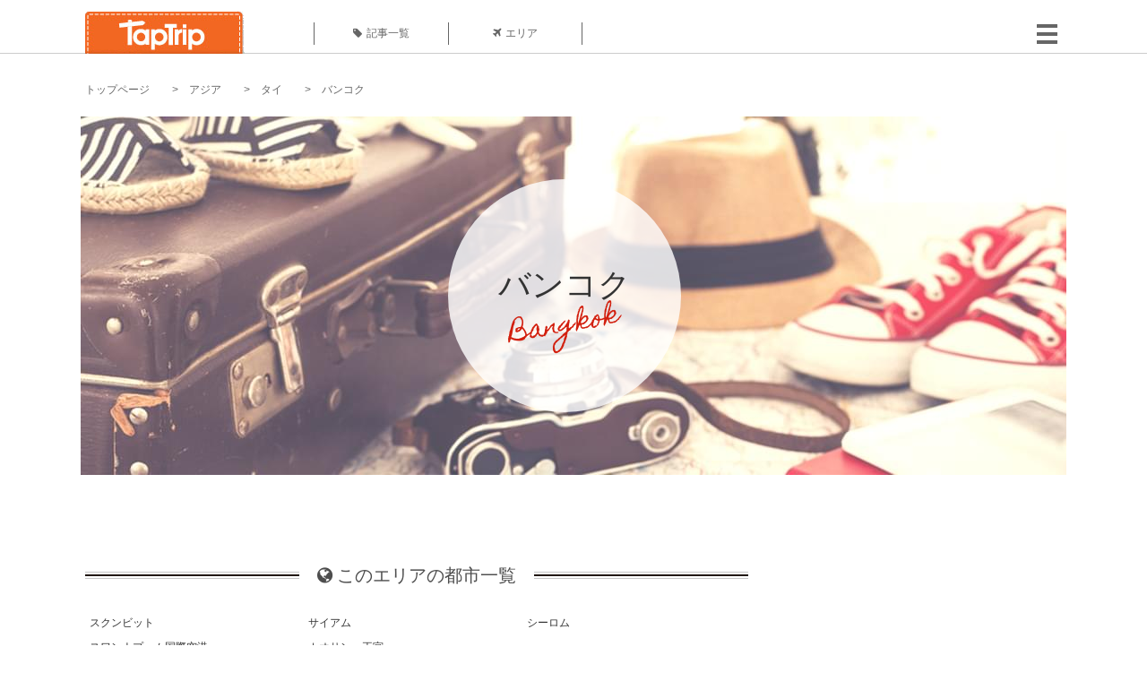

--- FILE ---
content_type: text/html; charset=UTF-8
request_url: https://taptrip.jp/area/%E3%82%A2%E3%82%B8%E3%82%A2/%E3%82%BF%E3%82%A4/%E3%83%90%E3%83%B3%E3%82%B3%E3%82%AF/
body_size: 10954
content:
<!DOCTYPE html>
<html lang="ja">
<head>
<script async src="https://www.googletagmanager.com/gtag/js?id=G-JX40NZ1HJD"></script>
<script>
    window.dataLayer = window.dataLayer || [];
    function gtag(){dataLayer.push(arguments);}
    gtag('js', new Date());
  
    gtag('config', 'G-JX40NZ1HJD');
  </script>
<meta http-equiv="Content-Type" content="text/html; charset=UTF-8">
<meta charset="utf-8">
<meta name="viewport" content="width=device-width, initial-scale=1">
<title>
【バンコク】の旅行情報・観光ガイド | TapTrip
</title>
<link rel="alternate" type="application/rss+xml" title="RSS" href="https://taptrip.jp/feeds/">
<meta name="thumbnail" content="https://taptrip.jp/images/Area.jpg" " />
<meta property="og:title" content="【バンコク】の旅行情報・観光ガイド  | TapTrip">
<meta property="og:type" content="article">
<meta property="og:url" content="https://taptrip.jp/area//">
<meta property="og:image" content="https://taptrip.jp/images/Area.jpg">
<meta property="og:site_name" content="【バンコク】の旅行情報・観光ガイド  | TapTrip">
<meta property="og:description" content="【バンコク】の旅行ガイドならTapTrip。【バンコク】のオススメ観光名所・スポット・レストラン・ホテル・アクティビティなどが満載！">
<meta property="fb:app_id" content="278084745879135">
<meta property="og:locale" content="ja_JP">
<meta name="description" content="【バンコク】の旅行ガイドならTapTrip。【バンコク】のオススメ観光名所・スポット・レストラン・ホテル・アクティビティなどが満載！">
<meta name="keyword" content="バンコク,">
<script>
 var dimension1 = 'ok';
 </script>
<meta property="og:title" content="TapTrip">
<meta property="og:type" content="article">
<meta property="og:url" content="https://taptrip.jp/">
<meta property="og:image" content="https://taptrip.jp/system/App/Blog/thumbnails/000/011/392/ogthumb/acaa1a5b1cc726d45ae76ccd49a2068c.png">
<meta property="og:site_name" content="TapTrip">
<meta property="og:description" content="">
<meta property="fb:app_id" content="278084745879135">
<meta property="og:locale" content="ja_JP">
<link rel="shortcut icon" href="//d3ogb7c2z54v1k.cloudfront.net/favicon.ico"/>
<link rel="stylesheet" href="https://maxcdn.bootstrapcdn.com/bootstrap/3.3.7/css/bootstrap.min.css">
<link rel="stylesheet" href="//d3ogb7c2z54v1k.cloudfront.net/css/bootstrap.min.css" type="text/css"/>
<link rel="stylesheet" href="//d3ogb7c2z54v1k.cloudfront.net/tcss/flexslider.css?2022-11-14" type="text/css"/>
<link href="/tcss/style.css?2022-11-1402" rel="stylesheet" type="text/css">
<link href="/tcss/area.css?2022-11-1402" rel="stylesheet" type="text/css"/>
<link rel="stylesheet" href="//d3ogb7c2z54v1k.cloudfront.net/tcss/flexslider.css?2022-11-14" type="text/css"/>
<link href="//d3ogb7c2z54v1k.cloudfront.net/tcss/common.css?2022-11-1402" rel="stylesheet" type="text/css"/>
</head>
<body id="app-layout"><noscript><meta HTTP-EQUIV="refresh" content="0;url='https://taptrip.jp/area/%E3%82%A2%E3%82%B8%E3%82%A2/%E3%82%BF%E3%82%A4/%E3%83%90%E3%83%B3%E3%82%B3%E3%82%AF/?PageSpeed=noscript'" /><style><!--table,div,span,font,p{display:none} --></style><div style="display:block">Please click <a href="https://taptrip.jp/area/%E3%82%A2%E3%82%B8%E3%82%A2/%E3%82%BF%E3%82%A4/%E3%83%90%E3%83%B3%E3%82%B3%E3%82%AF/?PageSpeed=noscript">here</a> if you are not redirected within a few seconds.</div></noscript>
<div id="fb-root"></div>
<div id="wrapper">
<div id="headerWrapper">
<header>
<div id="headerInner">
<a class="logo" href="/"><img src="//d3ogb7c2z54v1k.cloudfront.net/img/header_logo.png" alt="TapTrip" width="179" height="50"></a>
<div id="nav">
<ul>
<li class="headerMenu01"><a href="https://taptrip.jp/articles/"><i class="fa fa-tag"></i>記事一覧</a></li>
<li class="headerMenu04"><a href="https://taptrip.jp/areas/"><i class="fa fa-plane"></i>エリア</a></li>
</ul>
</div>
<div class="modalMenu"><span><img src="//d3ogb7c2z54v1k.cloudfront.net/img/btn_head_menu.png"></span>
<div id="dropdownMenu" style="display: none;">
<ul class="subMenu">
<li><a href="https://taptrip.jp/user/login/"><i class="fa fa-sign-in" aria-hidden="true"></i>ログイン</a></li>
<li><a href="https://taptrip.jp/user/register/"><i class="fa fa-file-text" aria-hidden="true"></i>会員登録</a></li>
</ul>
</div>
</div>
</div>
</header>
</div>
<div id="contentsWrapper">
<nav id="pankuzu">
<nav id="pankuzu">
<ul class="inline">
<li><a href="https://taptrip.jp/">トップページ</a></li>
<li><a href="https://taptrip.jp/area/アジア/">アジア</a></li>
<li><a href="https://taptrip.jp/area/アジア/タイ/">タイ</a></li>
<li><a href="https://taptrip.jp/area/アジア/タイ/バンコク/">バンコク</a></li>
</ul>
</nav></nav>
<div id="contentsHead">
<div class="areaImgWrapper">
<div class="areaImg areaImgAsia" style="background:url('https://taptrip.jp/images/Area.jpg') no-repeat center center;">
<div class="areaImgTxt">
<h1>バンコク</h1>
<span>Bangkok</span>
</div>
</div>
</div>
</div>
<div id="contentsMain">
<section>
<div class="areaDetail">
<p></p>
</div>
</section>
<section>
<div class="countryListWrap">
<h2><span><i class="fa fa-globe" aria-hidden="true"></i>このエリアの都市一覧</span></h2>
<ul class="countryList">
<li><a href="https://taptrip.jp/area/アジア/タイ/バンコク/スクンビット/">スクンビット</a></li>
<li><a href="https://taptrip.jp/area/アジア/タイ/バンコク/サイアム/">サイアム</a></li>
<li><a href="https://taptrip.jp/area/アジア/タイ/バンコク/シーロム/">シーロム</a></li>
<li><a href="https://taptrip.jp/area/アジア/タイ/バンコク/スワンナプーム国際空港/">スワンナプーム国際空港</a></li>
<li><a href="https://taptrip.jp/area/アジア/タイ/バンコク/カオサン・王宮/">カオサン・王宮</a></li>
</ul>
<div class="clear"></div>
</div>
</section>
<section>
<div class="areaEntry">
<h2>
<span>
<i class="glyphicon glyphicon-asterisk" aria-hidden="true"></i>
このエリアの人気記事
</span>
</h2>
<ul>
<li>
<a href="https://taptrip.jp/2920/">
<div>
<span class="img_cover" style="background-image: url('https://taptrip.jp/system/App/Blog/thumbnails/000/002/920/thumb/1026fade2ca4d3b853fbc77fc3d4fd95.jpg')">
</span>
<div class="areaEntryTextBox">
<h3>【タイ旅行】初めてのバンコクで必ずやるべき5つのこと</h3>
<p>微笑みの国タイの首都バンコク。
ここには、優しい国民、美味しい食事、独特の文化があり、その全てが魅力的です。
今回はそんなタイ・バンコクに行くときには必ずやるべき5つのことをご紹介します。</p>
</div>
</div>
</a>
</li>
<li>
<a href="https://taptrip.jp/7166/">
<div>
<span class="img_cover" style="background-image: url('https://taptrip.jp/system/App/Blog/thumbnails/000/007/166/thumb/73743949243521aae196f43654a72560.jpeg')">
</span>
<div class="areaEntryTextBox">
<h3>バンコクのオススメラーメン屋5選！海外でも超本格派ラーメン...</h3>
<p>日本人観光客のみならず、在住者も多いタイの首都バンコク。タイではラーメンがブームになっていて、特に日本人が多く住むトンロー、アソークなどのエリアでは、まるで日本かと思うほどあちこちにラーメン屋があり、激しくしのぎを削っています。今回は、そんなバンコクのオススメラーメン屋を5つ、ご紹介します。</p>
</div>
</div>
</a>
</li>
<li>
<a href="https://taptrip.jp/409/">
<div>
<span class="img_cover" style="background-image: url('https://taptrip.jp/system/App/Blog/thumbnails/000/000/409/thumb/273afdd3cded265ada82f6d3b7878621.jpg')">
</span>
<div class="areaEntryTextBox">
<h3>激安激ウマなローカルグルメ！バンコクで屋台街を食べ歩こう！</h3>
<p>タイ・バンコク旅行の醍醐味といえばやっぱり屋台での食事！現地の人たちの熱気に包まれながらオープンエアで気持ちよくローカルフードを味わえるのは屋台街ならではの極上の楽しみ。まだ食べたことのない人もタイ独特の甘酸っぱい辛さや南国フルーツなどローカルスイーツにきっとハマるはず！</p>
</div>
</div>
</a>
</li>
<li>
<a href="https://taptrip.jp/6527/">
<div>
<span class="img_cover" style="background-image: url('https://taptrip.jp/system/App/Blog/thumbnails/000/006/527/thumb/af28796b1993cfebffc775e58647e717.jpeg')">
</span>
<div class="areaEntryTextBox">
<h3>バンコクで日本料理が恋しくなったら！オススメ日本食レスト...</h3>
<p>日本でも大人気のタイ料理。バンコクに行くと安くて美味しい地元の料理も楽しみの一つですが、辛いものが多かったり、日本では食べ慣れないスパイスがたくさん使われていたりと、胃に負担がかかってしまうことも。そんな時、懐かしの日本料理を食べたくなりませんか？今回は、バンコク市内のオススメ日本食レストランを5つ、ご紹介します。</p>
</div>
</div>
</a>
</li>
<li>
<a href="https://taptrip.jp/437/">
<div>
<span class="img_cover" style="background-image: url('https://taptrip.jp/system/App/Blog/thumbnails/000/000/437/thumb/6d6531a1208719a3d67c90730739f428.jpg')">
</span>
<div class="areaEntryTextBox">
<h3>カップル＆女子旅にオススメ！バンコクで行くオシャレスパ＆...</h3>
<p>バンコクでリラックスといえば古式マッサージのイメージが払拭される！新たなタイの注目観光スポット・スパを気軽に街なかで体験！頭を空っぽにして忙しい日常を忘れ、心も身体もときほぐされる至福の時。ぜひ味わってほしい極上のスパをご紹介。</p>
</div>
</div>
</a>
</li>
<li>
<a href="https://taptrip.jp/10967/">
<div>
<span class="img_cover" style="background-image: url('https://taptrip.jp/system/App/Blog/thumbnails/000/010/967/thumb/6980fa734f42e453df4160af577712cc.jpg')">
</span>
<div class="areaEntryTextBox">
<h3>海外コスメの定番！セフォラで買えるおすすめ美容グッズ5選</h3>
<p>海外コスメの定番といったらセフォラ！フランスのお店ですが、実はタイでも購入できちゃうんです。今回は種類豊富なコスメの中からおすすめを紹介します。</p>
</div>
</div>
</a>
</li>
<li>
<a href="https://taptrip.jp/418/">
<div>
<span class="img_cover" style="background-image: url('https://taptrip.jp/system/App/Blog/thumbnails/000/000/418/thumb/933c5d3fdb00a2dc3d2274b5e20e7485.jpg')">
</span>
<div class="areaEntryTextBox">
<h3>映画「ハングオーバー」の舞台！バンコクのスカイバーがオシ...</h3>
<p>人気映画「ハングオーバー」のロケ地としても使われた、屋上からの絶景が言葉にならないほど美しいホテルルブア。映画を観た人はもちろんそうでない人も、誰でも深く感動すること間違いなしの天空バーでおいしいお酒とともに景色にも酔いしれよう！</p>
</div>
</div>
</a>
</li>
<li>
<a href="https://taptrip.jp/488/">
<div>
<span class="img_cover" style="background-image: url('https://taptrip.jp/system/App/Blog/thumbnails/000/000/488/thumb/f104c086b1f366e719b3f1badb76556d.jpg')">
</span>
<div class="areaEntryTextBox">
<h3>マッサージ天国！タイ・バンコクで行くべき一軒家スパ＆エス...</h3>
<p>スパ王国であるタイにはたくさんのスパがあります。その中でも人気のあるのが一軒家の隠れ家的スパ。癒しの空間の中で体験するトリートメントはどこも極上の時間を約束してくれます。至れり尽くせりのスパ体験をぜひタイでいかがでしょうか。</p>
</div>
</div>
</a>
</li>
<li>
<a href="https://taptrip.jp/444/">
<div>
<span class="img_cover" style="background-image: url('https://taptrip.jp/system/App/Blog/thumbnails/000/000/444/thumb/a6aa38651d309801bbb593bbeba79ebe.jpg')">
</span>
<div class="areaEntryTextBox">
<h3>タイ・バンコクの人気マッサージ！高級ホテル内のスパおすす...</h3>
<p>今やスパ目当てで訪れる人もたくさんいる、スパ大国タイ。中でも高級感あふれる一流ホテルにあるスパなら、夢見心地の極楽気分を心ゆくまで堪能できちゃう。体も喜ぶ天然オイルで、一流セラピストによる芸術的なマッサージをどうぞ。</p>
</div>
</div>
</a>
</li>
</ul>
<div class="clear"></div>
<div class="moreBox01">
<a href="https://taptrip.jp/search/area/バンコク/">もっと見る</a>
</div>
</div>
</section>
<section>
<div class="categorySearch">
<h2><span><i class="glyphicon glyphicon-volume-up" aria-hidden="true"></i>カテゴリから探す</span></h2>
<ul>
<li><a style="background: url(https://taptrip.jp/system/App/Parentbc/thumbnails/000/000/004/thumbr/cs_category01.png) no-repeat center center;" href="https://taptrip.jp/search/area/バンコク/category/01/"><span>アクティビティ</span></a></li>
<li><a style="background: url(https://taptrip.jp/system/App/Parentbc/thumbnails/000/000/007/thumbr/cs_category02.png) no-repeat center center;" href="https://taptrip.jp/search/area/バンコク/category/02/"><span>ナイトライフ</span></a></li>
<li><a style="background: url(https://taptrip.jp/system/App/Parentbc/thumbnails/000/000/002/thumbr/cs_category03.png) no-repeat center center;" href="https://taptrip.jp/search/area/バンコク/category/03/"><span>観光名所</span></a></li>
<li><a style="background: url(https://taptrip.jp/system/App/Parentbc/thumbnails/000/000/001/thumbr/cs_category04.png) no-repeat center center;" href="https://taptrip.jp/search/area/バンコク/category/04/"><span>ホテル</span></a></li>
<li><a style="background: url(https://taptrip.jp/system/App/Parentbc/thumbnails/000/000/005/thumbr/cs_category05.png) no-repeat center center;" href="https://taptrip.jp/search/area/バンコク/category/05/"><span>ショッピング</span></a></li>
<li><a style="background: url(https://taptrip.jp/system/App/Parentbc/thumbnails/000/000/003/thumbr/cs_category06.png) no-repeat center center;" href="https://taptrip.jp/search/area/バンコク/category/06/"><span>レストラン・カフェ</span></a></li>
<li><a style="background: url(https://taptrip.jp/system/App/Parentbc/thumbnails/000/000/008/thumbr/cs_category07.png) no-repeat center center;" href="https://taptrip.jp/search/area/バンコク/category/07/"><span>TIPS</span></a></li>
<li><a style="background: url(https://taptrip.jp/system/App/Parentbc/thumbnails/000/000/006/thumbr/cs_category08.png) no-repeat center center;" href="https://taptrip.jp/search/area/バンコク/category/08/"><span>その他</span></a></li>
</ul>
<div class="clear"></div>
</div>
</section>
<section>
<div class="destinationSearch">
<h2><span><i class="fa fa-globe" aria-hidden="true"></i>他のエリアから探す</span></h2>
<ul>
<li><a style="background-image: url('https://taptrip.jp/system/App/Area/thumbnails/000/000/001/largethumbr/b75dae32514e1d1a5a6c0b6e79832537.jpg')" href="https://taptrip.jp/area_id/1/"><span>アジア</span></a></li>
<li><a style="background-image: url('https://taptrip.jp/images/Area.jpg')" href="https://taptrip.jp/area_id/15428/"><span>セブ</span></a></li>
<li><a style="background-image: url('https://taptrip.jp/system/App/Area/thumbnails/000/000/005/largethumbr/e7378a8cf5af40c4b6c683c2682d034c.jpg')" href="https://taptrip.jp/area_id/5/"><span>ヨーロッパ</span></a></li>
<li><a style="background-image: url('https://taptrip.jp/images/Area.jpg')" href="https://taptrip.jp/area_id/15343/"><span>ウィーン</span></a></li>
<li><a style="background-image: url('https://taptrip.jp/system/App/Area/thumbnails/000/000/003/largethumbr/45fd4f00243a7a62bddab0e07b289fdd.jpg')" href="https://taptrip.jp/area_id/3/"><span>オセアニア</span></a></li>
<li><a style="background-image: url('https://taptrip.jp/system/App/Area/thumbnails/000/000/008/largethumbr/6e707439a8f7dc6ace8791cc8b72b66c.jpg')" href="https://taptrip.jp/area_id/8/"><span>北米</span></a></li>
<li><a style="background-image: url('https://taptrip.jp/system/App/Area/thumbnails/000/000/006/largethumbr/0444d283963ca604c20b7d25600d6033.jpg')" href="https://taptrip.jp/area_id/6/"><span>中東</span></a></li>
<li><a style="background-image: url('https://taptrip.jp/system/App/Area/thumbnails/000/000/007/largethumbr/1ba36b28a2b333dbabe882cbe10cdeee.jpg')" href="https://taptrip.jp/area_id/7/"><span>中南米</span></a></li>
<li><a style="background-image: url('https://taptrip.jp/system/App/Area/thumbnails/000/000/002/largethumbr/996dada7974c0d91fa5e1962a92384c9.jpg')" href="https://taptrip.jp/area_id/2/"><span>アフリカ</span></a></li>
</ul>
<div class="clear"></div>
</div>
</section>
</div>
<div id="contentsRight">
<div class="ablock">
<script async src="https://pagead2.googlesyndication.com/pagead/js/adsbygoogle.js?client=ca-pub-2662034404638094" crossorigin="anonymous"></script>
<ins class="adsbygoogle" style="display:block" data-ad-client="ca-pub-2662034404638094" data-ad-slot="8729214325" data-ad-format="auto" data-full-width-responsive="true"></ins>
<script>
     (adsbygoogle = window.adsbygoogle || []).push({});
</script>
</div>
<div class="rankingDataWrapper mb40">
<div class="rankingDataTitle">
<span><i class="glyphicon glyphicon-flash" aria-hidden="true"></i>今週の人気記事</span>
</div>
</div>
<div class="ablock">
</div>
<div class="newEntryDataWrapper mb40">
<div class="newEntryDataTitle">
<span><i class="fa fa-check-circle" aria-hidden="true"></i>新着記事</span>
</div>
<article class="newEntry">
<div class="newEntryData linkedTile">
<div class="newEntryImgBox"><a href="https://taptrip.jp/9104/"><img src="//d3ogb7c2z54v1k.cloudfront.net/system/App/Blog/thumbnails/000/009/104/mini/f7e5dfa912a91d5630a4234e2c3db780.jpeg" width="100" height="70" style="object-fit: cover;" alt=""></a></div>
<div class="newEntryTextBox">
<p><a href="https://taptrip.jp/9104/">【作成中】淡路島観光</a></p>
</div>
</div>
</article>
<article class="newEntry">
<div class="newEntryData linkedTile">
<div class="newEntryImgBox"><a href="https://taptrip.jp/15688/"><img src="//d3ogb7c2z54v1k.cloudfront.net/system/App/Blog/thumbnails/000/015/688/mini/983439bb6d01be6516507254826d4bc8.jpg" width="100" height="70" style="object-fit: cover;" alt=""></a></div>
<div class="newEntryTextBox">
<p><a href="https://taptrip.jp/15688/">天橋立の美味しいランチ9選！一度は訪れたいお店まとめ</a></p>
</div>
</div>
</article>
<article class="newEntry">
<div class="newEntryData linkedTile">
<div class="newEntryImgBox"><a href="https://taptrip.jp/15160/"><img src="//d3ogb7c2z54v1k.cloudfront.net/system/App/Blog/thumbnails/000/015/160/mini/75ee35def3b9c19f82d72d763c00e85d.jpg" width="100" height="70" style="object-fit: cover;" alt=""></a></div>
<div class="newEntryTextBox">
<p><a href="https://taptrip.jp/15160/">福井で海鮮＆カニ食べ放題・バイキングのお店おすすめの15選！食べ過ぎ注意</a></p>
</div>
</div>
</article>
<article class="newEntry">
<div class="newEntryData linkedTile">
<div class="newEntryImgBox"><a href="https://taptrip.jp/15981/"><img src="//d3ogb7c2z54v1k.cloudfront.net/system/App/Blog/thumbnails/000/015/981/mini/3ef7cfc2e7c065f2a342fe8a31552d14.jpg" width="100" height="70" style="object-fit: cover;" alt=""></a></div>
<div class="newEntryTextBox">
<p><a href="https://taptrip.jp/15981/">朝茹で花咲ガニに感動！根室かさい商店</a></p>
</div>
</div>
</article>
<article class="newEntry">
<div class="newEntryData linkedTile">
<div class="newEntryImgBox"><a href="https://taptrip.jp/15980/"><img src="//d3ogb7c2z54v1k.cloudfront.net/system/App/Blog/thumbnails/000/015/980/mini/886d8eb979e950a08d39490339f91d0d.jpg" width="100" height="70" style="object-fit: cover;" alt=""></a></div>
<div class="newEntryTextBox">
<p><a href="https://taptrip.jp/15980/">北海道夕張郡由仁町でわんことおすすめアイスクリーム！！</a></p>
</div>
</div>
</article>
<article class="newEntry">
<div class="newEntryData linkedTile">
<div class="newEntryImgBox"><a href="https://taptrip.jp/15979/"><img src="//d3ogb7c2z54v1k.cloudfront.net/system/App/Blog/thumbnails/000/015/979/mini/d3c6d99abc9f41973f6e88fa5e34f212.jpg" width="100" height="70" style="object-fit: cover;" alt=""></a></div>
<div class="newEntryTextBox">
<p><a href="https://taptrip.jp/15979/">本州最北端！マグロ一本釣りの町、大間をわんこと巡る！</a></p>
</div>
</div>
</article>
<article class="newEntry">
<div class="newEntryData linkedTile">
<div class="newEntryImgBox"><a href="https://taptrip.jp/15320/"><img src="//d3ogb7c2z54v1k.cloudfront.net/system/App/Blog/thumbnails/000/015/320/mini/af2bdeabc9ca9b2394687dfbd435d40f.jpg" width="100" height="70" style="object-fit: cover;" alt=""></a></div>
<div class="newEntryTextBox">
<p><a href="https://taptrip.jp/15320/">新宿二丁目でおすすめの観光バーTOP20！一度は訪れてみたいゲイバーなどご紹介</a></p>
</div>
</div>
</article>
<article class="newEntry">
<div class="newEntryData linkedTile">
<div class="newEntryImgBox"><a href="https://taptrip.jp/15966/"><img src="//d3ogb7c2z54v1k.cloudfront.net/system/App/Blog/thumbnails/000/015/966/mini/7643560c889ec3c40d3899165005dadd.jpg" width="100" height="70" style="object-fit: cover;" alt=""></a></div>
<div class="newEntryTextBox">
<p><a href="https://taptrip.jp/15966/">清田の大クス</a></p>
</div>
</div>
</article>
<article class="newEntry">
<div class="newEntryData linkedTile">
<div class="newEntryImgBox"><a href="https://taptrip.jp/15965/"><img src="//d3ogb7c2z54v1k.cloudfront.net/system/App/Blog/thumbnails/000/015/965/mini/22094302ff6a5d96f450c7475b9416e6.jpg" width="100" height="70" style="object-fit: cover;" alt=""></a></div>
<div class="newEntryTextBox">
<p><a href="https://taptrip.jp/15965/">100 hour yoga ttc in rishikesh</a></p>
</div>
</div>
</article>
<article class="newEntry">
<div class="newEntryData linkedTile">
<div class="newEntryImgBox"><a href="https://taptrip.jp/15963/"><img src="//d3ogb7c2z54v1k.cloudfront.net/system/App/Blog/thumbnails/000/015/963/mini/62e030417e78ec2f94104c435aec96bb.png" width="100" height="70" style="object-fit: cover;" alt=""></a></div>
<div class="newEntryTextBox">
<p><a href="https://taptrip.jp/15963/">Best Places to Visit in Dharamshala</a></p>
</div>
</div>
</article>
<article class="newEntry">
<div class="newEntryData linkedTile">
<div class="newEntryImgBox"><a href="https://taptrip.jp/9693/"><img src="//d3ogb7c2z54v1k.cloudfront.net/system/App/Blog/thumbnails/000/009/693/mini/d414830f366a24bff5592391d02b3605.jpg" width="100" height="70" style="object-fit: cover;" alt=""></a></div>
<div class="newEntryTextBox">
<p><a href="https://taptrip.jp/9693/">紅葉が美しくて有名な京都の哲学の道ってどんなところ？</a></p>
</div>
</div>
</article>
<article class="newEntry">
<div class="newEntryData linkedTile">
<div class="newEntryImgBox"><a href="https://taptrip.jp/15962/"><img src="//d3ogb7c2z54v1k.cloudfront.net/system/App/Blog/thumbnails/000/015/962/mini/1d1efb0408c3894057562638b9af2aed.png" width="100" height="70" style="object-fit: cover;" alt=""></a></div>
<div class="newEntryTextBox">
<p><a href="https://taptrip.jp/15962/">日本に近いおすすめの海外カジノ５選</a></p>
</div>
</div>
</article>
<article class="newEntry">
<div class="newEntryData linkedTile">
<div class="newEntryImgBox"><a href="https://taptrip.jp/15958/"><img src="//d3ogb7c2z54v1k.cloudfront.net/system/App/Blog/thumbnails/000/015/958/mini/c451b5bee03f3a9e5f4932f4808d925d.jpg" width="100" height="70" style="object-fit: cover;" alt=""></a></div>
<div class="newEntryTextBox">
<p><a href="https://taptrip.jp/15958/">Standard Hot Air Balloon Ride</a></p>
</div>
</div>
</article>
<article class="newEntry">
<div class="newEntryData linkedTile">
<div class="newEntryImgBox"><a href="https://taptrip.jp/15938/"><img src="//d3ogb7c2z54v1k.cloudfront.net/system/App/Blog/thumbnails/000/015/938/mini/abc5f68ff65d24294647be4e37c9fa88.jpg" width="100" height="70" style="object-fit: cover;" alt=""></a></div>
<div class="newEntryTextBox">
<p><a href="https://taptrip.jp/15938/">最強ホテル系カードがついに出揃った！【待望の&ldquo;Hiltonアメックスカード&rdquo;新登場！】今までホテル系最強だったSPGとの違いはなに？メリット・デメリット徹底比較してみました！</a></p>
</div>
</div>
</article>
<article class="newEntry">
<div class="newEntryData linkedTile">
<div class="newEntryImgBox"><a href="https://taptrip.jp/15551/"><img src="//d3ogb7c2z54v1k.cloudfront.net/system/App/Blog/thumbnails/000/015/551/mini/42caea41bfe4544150dbc232ed21c6db.jpg" width="100" height="70" style="object-fit: cover;" alt=""></a></div>
<div class="newEntryTextBox">
<p><a href="https://taptrip.jp/15551/">新松戸の人気ラーメン屋10選！安くて美味しいお店をご紹介</a></p>
</div>
</div>
</article>
</div>
<div id="floatsidebar" class="js_fixedcontent">
<div style="padding-top: 90px;">
<div class="ablock">
<script async src='https://www.googletagservices.com/tag/js/gpt.js'></script>
<script>
  var googletag = googletag || {};
  googletag.cmd = googletag.cmd || [];
</script>
<script>
  googletag.cmd.push(function() {
    googletag.defineSlot('/208110943/taptrip_pc_side', [[300, 600], [300, 250], [336, 280]], 'div-gpt-ad-1511436141030-0').addService(googletag.pubads());
    googletag.pubads().enableSingleRequest();
    googletag.enableServices();
  });
</script>
<div id='div-gpt-ad-1511436141030-0'>
<script>
googletag.cmd.push(function() { googletag.display('div-gpt-ad-1511436141030-0'); });
</script>
</div>
</div></div>
</div>
</div>
<div class="clear"></div>
</div>
<div class="ablock">
<div style=" margin: 0px auto; width: 1100px;">
<script>
!function(f,b,e,v,n,t,s)
{if(f.fbq)return;n=f.fbq=function(){n.callMethod?
n.callMethod.apply(n,arguments):n.queue.push(arguments)};
if(!f._fbq)f._fbq=n;n.push=n;n.loaded=!0;n.version='2.0';
n.queue=[];t=b.createElement(e);t.async=!0;
t.src=v;s=b.getElementsByTagName(e)[0];
s.parentNode.insertBefore(t,s)}(window, document,'script',
'https://connect.facebook.net/en_US/fbevents.js');
fbq('init', '260240885729144');
fbq('track', 'PageView');
</script>
<noscript><img height="1" width="1" style="display:none" src="https://www.facebook.com/tr?id=260240885729144&ev=PageView&noscript=1"/></noscript>
</div>
<div id="footerWrapper">
<footer>
<div class="footer_list list1">
<img src="//d3ogb7c2z54v1k.cloudfront.net/img/footer_top.png"><br>
<p><a href="/"><img src="//d3ogb7c2z54v1k.cloudfront.net/img/footer_logo.png" alt="TapTrip"></a></p>
<ul>
<li><a href="https://www.facebook.com/taptrip.jp/"><img src="//d3ogb7c2z54v1k.cloudfront.net/img/ico_facebook.png" alt=""></a></li>
<li><a href="https://twitter.com/TapTrip_jp"><img src="//d3ogb7c2z54v1k.cloudfront.net/img/ico_twitter.png" alt=""></a></li>
<li><a href="https://www.instagram.com/taptrip.jp/"><img src="//d3ogb7c2z54v1k.cloudfront.net/img/ico_instagram.png" alt=""></a></li>
</ul>
</div>
<div class="footer_list list2">
<img src="//d3ogb7c2z54v1k.cloudfront.net/img/footer_area.png"><br>
<ul>
<li><a href="https://taptrip.jp/area/日本/">日本</a></li>
<li><a href="https://taptrip.jp/area/アジア/">アジア</a></li>
<li><a href="https://taptrip.jp/area/ヨーロッパ/">ヨーロッパ</a></li>
<li><a href="https://taptrip.jp/area/オセアニア/">オセアニア</a></li>
<li><a href="https://taptrip.jp/area/北米/">北米</a></li>
<li><a href="https://taptrip.jp/area/中東/">中東</a></li>
<li><a href="https://taptrip.jp/area/中南米/">中南米</a></li>
<li><a href="https://taptrip.jp/area/アフリカ/">アフリカ</a></li>
<li><a href="https://taptrip.jp/area/まとめ/">まとめ</a></li>
<li><a href="https://taptrip.jp/area/特集/">特集</a></li>
</ul>
</div>
<div class="footer_list list3">
<img src="//d3ogb7c2z54v1k.cloudfront.net/img/footer_category.png"><br>
<ul>
<li><a href="https://taptrip.jp/category/01/">アクティビティ</a></li>
<li><a href="https://taptrip.jp/category/02/">ナイトライフ</a></li>
<li><a href="https://taptrip.jp/category/03/">観光名所</a></li>
<li><a href="https://taptrip.jp/category/04/">ホテル</a></li>
</ul>
<ul>
<li><a href="https://taptrip.jp/category/05/">ショッピング</a></li>
<li><a href="https://taptrip.jp/category/06/">レストラン・カフェ</a></li>
<li><a href="https://taptrip.jp/category/07/">TIPS</a></li>
<li><a href="https://taptrip.jp/category/08/">その他</a></li>
</ul>
</div>
<div class="footer_list list4">
<img src="//d3ogb7c2z54v1k.cloudfront.net/img/footer_about.png"><br>
<ul>
<li><a href="https://taptrip.jp/">TapTripトップ</a></li>
<li><a href="https://taptrip.jp/keyword/">キーワード一覧</a></li>
<li><a href="https://taptrip.jp/articles/">記事一覧</a></li>
<li><a href="https://taptrip.jp/writerslist/">ライター一覧</a></li>
<li><a href="https://taptrip.jp/contact/">お問い合わせ</a></li>
</ul>
<ul>
<li><a href="https://taptrip.jp/about/">TapTripとは？</a></li>
<li><a href="https://taptrip.jp/term/">利用規約</a></li>
<li><a href="https://taptrip.jp/policy/">プライバシーポリシー</a></li>
<li><a href="https://taptrip.jp/company/">運営者</a></li>
</ul>
</div>
<div class="clear"></div>
</footer>
</div>
<script>
    var vc_pid = "885234634";
</script><script src="//aml.valuecommerce.com/vcdal.js" async></script>
<script>
  window._taboola = window._taboola || [];
  _taboola.push({flush: true});
</script>
<script src="//d3ogb7c2z54v1k.cloudfront.net/common/js/jquery.min.js"></script>
<script src="//d3ogb7c2z54v1k.cloudfront.net/common/js/jquery-ui.min.js"></script>
<script src="//d3ogb7c2z54v1k.cloudfront.net/common/js/bootstrap.min.js"></script>
<script src="//d3ogb7c2z54v1k.cloudfront.net/common/js/flexslider.min.js"></script>
<script src="//d3ogb7c2z54v1k.cloudfront.net/common/js/jquery.flexslider-min.js"></script>
<script src="//d3ogb7c2z54v1k.cloudfront.net/common/js/jquery.lazyload.js"></script>
<script async src="//www.instagram.com/embed.js"></script>
<script>
$(function(){
       
$(".hotelGalleryBoxThumb a").click(function(){
$(".hotelGalleryBoxImg img").before("<img src='"+$(this).attr("href")+"' alt=''>");
$(".hotelGalleryBoxImg img:last").fadeOut("fast",function(){
$(this).remove()
});
return false;
})
})
</script>
<script>
$(function(){
$('div.topmenu').show();
$("#headerLineNav .conf").hover(function(){
$("div",this).show();
$("span",this).addClass("bgYellow");
},
function(){
$("div",this).hide();
$("span",this).removeClass("bgYellow");

});

  //$('div.topmenu').show();
  $('#menu_bar_1 , #menu_bar_2').click(function(){
    if($('#menu_link').css('display') == 'block'){
      $('#manu_bar_2_text').html("[開く]");
      $('div.topmenu #menu_bar_1 span').css("color", "#615C69");
      $('div.topmenu ui li').css("color", "#615C69");
      $('div.topmenu ul li a').css("color", "#615C69");
      $('div.topmenu ul').removeClass("changed");
      $('div.topmenu ul').css("max-height", "55px");
    }else{
      $('#manu_bar_2_text').html("[閉じる]");
      $('div.topmenu #menu_bar_1 span').css("color", "#000000");
      $('div.topmenu ui li').css("color", "#000000");
      $('div.topmenu ul li a').css("color", "#000000");
      $('div.topmenu ul').toggleClass("changed");
      $('div.topmenu ul').css("max-height", "none");
    }
    $('#menu_link').slideToggle(100);
  });

  $('div.topmenu a[href^=#]').click(function(){

    var speed = 100;
    var href= $(this).attr("href");
    var target = $(href == "#" || href == "" ? 'html' : href);
    var position = target.offset().top;
    $("html, body").animate({scrollTop:position}, speed, "swing");
    return false;
  });

});
</script>
<script>

$('#slider01').flexslider({
animation: "slide",
animationLoop:false,slideshow:false,
});
$('#slider02').flexslider({
animation: "slide",
slideshow:false,
});

</script>
<script>
$(function(){
$('.linkedTile').click(
function() {
window.location=$(this).find("a").attr("href");
return false;
}
);
});

</script>
<script>

$("#serchFormBoxWrap").hide();
$("#dropdownMenu").hide();

$("#headerInner .search").click(function () {
$("#serchFormBoxWrap").slideDown(300);
$("#headerInner .search img").addClass("hover");
$("#dropdownMenu").slideUp(300);
$("#headerInner .modalMenu img").removeClass("hover");
});
$("#serchFormBoxWrap").mouseleave(function () {
$("#serchFormBoxWrap").slideUp(300);
$("#headerInner .search img").removeClass("hover");
});

$("#headerInner .modalMenu").click(function () {
$("#dropdownMenu").slideDown(300);
$("#headerInner .modalMenu img").addClass("hover");
$("#serchFormBoxWrap").slideUp(300);
$("#headerInner .search img").removeClass("hover");
});
$("#dropdownMenu").mouseleave(function () {
$("#dropdownMenu").slideUp(300);$("#headerInner .modalMenu img").removeClass("hover");
});

</script>
<script>
$(function(){
     $('a img').hover(function(){
        $(this).attr('src', $(this).attr('src').replace('_off', '_ov'));
          }, function(){
             if (!$(this).hasClass('currentPage')) {
             $(this).attr('src', $(this).attr('src').replace('_ov', '_off'));
        }
   });
});
</script>
<script>

 (function(window, $) {
    'use strict';
    $(function() {
      // スクロール位置と連動させない場合は不要(scrollspy用)
      $(document.body).scrollspy({ target: '#floatsidebar' });

      // スクロール位置と連動させない場合は不要(scrollspy用)
      $(window).on('load', function() { $(document.body).scrollspy('refresh') });

      // 固定サイドバーのスクロール追従開始＆終了位置の設定(affix用)
      setTimeout(function() {
        $("#floatsidebar").css({width:$("#contentsRight").width()});

$("#contentsMain").css({"min-height":$("#floatsidebar").height()+$("#contentsRight").height()});

        $('#floatsidebar').affix({
          offset: {
            top: function() {
              return (this.top = $("#contentsHead").outerHeight(true)+$("#contentsRight").outerHeight(true));
            },
            bottom: function() {
              return (

                this.bottom = $('#footerWrapper').outerHeight(true)+60);
            }
          }
          
        })


      }, 100);
    });
  })(window, jQuery);
$(function(){
$("img.lazy").lazyload({
  threshold : 50 ,
  effect: "fadeIn",
  failure_limit: 2 ,

});
});

  var v = "";

  v = '<link href="//fonts.googleapis.com/css?family=Homemade+Apple" rel="stylesheet" type="text/css">';
  $("head link:last").after(v);

  v = '<link href="//cdnjs.cloudflare.com/ajax/libs/font-awesome/4.7.0/css/font-awesome.min.css" rel="stylesheet" type="text/css">';
  $("head link:last").after(v);

  v = '<link href="//fonts.googleapis.com/css?family=Lato:100,300,400,700" rel="stylesheet" type="text/css">';
  $("head link:last").after(v);

//  v = '<link href="//d3ogb7c2z54v1k.cloudfront.net/tcss/flexslider.css" rel="stylesheet" type="text/css">';
//  $("head link:last").after(v);

  v = '<link href="//fonts.googleapis.com/css?family=Lato:100,300,400,700" rel="stylesheet" type="text/css">';
  $("head link:last").after(v);

//  v = '<link href="//d3ogb7c2z54v1k.cloudfront.net/css/tapp.css" rel="stylesheet" type="text/css">';
//  $("head link:last").after(v);

  v = '<link href="//d3ogb7c2z54v1k.cloudfront.net/tcss/common.css" rel="stylesheet" type="text/css">';
  $("head link:last").after(v);

</script>
<script>
  $('#instagram-embed-0').load(function(){
    var $iframe = $('#instagram-embed-0');
    var ifrmDoc = $iframe[0].contentWindow.document;
    $('html,body',ifrmDoc).css('overflow','').css('height','100%');
  });

  $(function(){
    $('.ig_load').each(function(i, el){
      $.get("/ig/", {"url":$(el).attr('src')}, function(data) {
        $(el).html(data);
        $(el).show();
      });
    });
  });
</script>
<script>

  (function(i,s,o,g,r,a,m){i['GoogleAnalyticsObject']=r;i[r]=i[r]||function(){
  (i[r].q=i[r].q||[]).push(arguments)},i[r].l=1*new Date();a=s.createElement(o),
  m=s.getElementsByTagName(o)[0];a.async=1;a.src=g;m.parentNode.insertBefore(a,m)
  })(window,document,'script','//www.google-analytics.com/analytics.js','ga');

  ga('create', 'UA-69198025-1', 'auto');
  ga('require', 'linkid', 'linkid.js');
  ga('set', 'dimension1', 'バンコク');
  ga('set', 'dimension2', '');
  ga('send', 'pageview');

</script>
</body>
</html>


--- FILE ---
content_type: text/html; charset=utf-8
request_url: https://www.google.com/recaptcha/api2/aframe
body_size: 269
content:
<!DOCTYPE HTML><html><head><meta http-equiv="content-type" content="text/html; charset=UTF-8"></head><body><script nonce="bi6AZBz0jn1rFXK-6R0HwA">/** Anti-fraud and anti-abuse applications only. See google.com/recaptcha */ try{var clients={'sodar':'https://pagead2.googlesyndication.com/pagead/sodar?'};window.addEventListener("message",function(a){try{if(a.source===window.parent){var b=JSON.parse(a.data);var c=clients[b['id']];if(c){var d=document.createElement('img');d.src=c+b['params']+'&rc='+(localStorage.getItem("rc::a")?sessionStorage.getItem("rc::b"):"");window.document.body.appendChild(d);sessionStorage.setItem("rc::e",parseInt(sessionStorage.getItem("rc::e")||0)+1);localStorage.setItem("rc::h",'1769217288931');}}}catch(b){}});window.parent.postMessage("_grecaptcha_ready", "*");}catch(b){}</script></body></html>

--- FILE ---
content_type: text/css
request_url: https://taptrip.jp/tcss/area.css?2022-11-1402
body_size: 1795
content:
@charset UTF-8;

/* areaImg --------------------------------------- */
.areaImgWrapper{position:relative;}
.areaImg{width:1100px;height:400px;font-family: 'Homemade Apple', cursive;color:#000;}
.areaImg .areaImgTxt{display:table-cell;position:absolute;top:70px;left:410px;width:260px;height:260px;border-radius:50%;text-align:center;text-decoration:none;color:#333;background:rgba(255,255,255,0.8);vertical-align:middle;}
.areaImg .areaImgTxt h1{position:absolute;top:100px;text-align:center;font-weight:normal;width:260px;right:0px;font-size:36px;}


.areaImgAsia{background:url(../area_img/area_img_asia.jpg) no-repeat center center;}
.areaImgAsia .areaImgTxt span{color:#D21E0D;position:absolute;top:150px;text-align:center;width:260px;right:0px;transform: rotate(-10deg);font-size:28px;}

.areaImgAsakusa{background:url(../area_img/area_img_asakusa.jpg) no-repeat center center;}
.areaImgAsakusa .areaImgTxt span{color:#1F5905;position:absolute;top:150px;text-align:center;width:260px;right:0px;transform: rotate(-10deg);font-size:28px;}

.areaImgSingapore{background:url(../area_img/area_img_singapore.jpg) no-repeat center center;}
.areaImgSingapore .areaImgTxt span{color:#90509C;position:absolute;top:150px;text-align:center;width:260px;right:0px;transform: rotate(-10deg);font-size:28px;}




/* areaDetail --------------------------------------- */
.areaDetail  {margin:0px 0px 40px 0px;width:740px;font-size:14px;line-height:24px;}

/* areaSpec --------------------------------------- */
.areaDetail  {margin:0px 0px 40px 0px;width:740px;font-size:14px;line-height:24px;}
.areaSpec  {margin:0px 0px 40px 0px;width:740px;}
.areaSpec  h2{margin:60px 0px 30px 0px;background:url(../img/bg_top_h2.png) repeat-x left center;text-align:center;display:block;font-size:20px;}
.areaSpec  h2 span{padding:0px 20px;background:#FFF;display:inline-block;}
.areaSpec  h2 i{padding-right:5px;}

.areaSpec ul li {width:134px;margin:5px !important;display:inline-block;}
.areaSpec ul li a{width:134px;background:#F26722;margin:0px !important;padding:10px;font-size:12px;border-radius:3px;color:#FFF;display:inline-block; text-align:center;border:1px solid #F26722;}
.areaSpec ul li .off{width:134px;background:#a5a3a2;margin:0px !important;padding:10px;font-size:12px;border-radius:3px;color:#FFF;display:inline-block; text-align:center;border:1px solid #a5a3a2;}
.areaSpec ul li a:hover{background:#FFF;color:#F26722;border:1px solid #F26722;}

.areaSpec div.areaInfoText{font-size:14px;line-height:25px;}
.areaSpec div.areaInfoText h3{font-size:18px;line-height:25px;}
.areaSpec div.areaInfoText h3:before{content:"■"!important;padding-right:5px;color: #F26722;}


/* countryListWrap --------------------------------------- */
.countryListWrap  {margin:0px 0px 40px 0px;width:740px;}
.countryListWrap  h2{margin:60px 0px 30px 0px;background:url(../img/bg_top_h2.png) repeat-x left center;text-align:center;display:block;font-size:20px;}
.countryListWrap  h2 span{padding:0px 20px;background:#FFF;display:inline-block;}
.countryListWrap  h2 i{padding-right:5px;}
.countryListWrap ul.countryList  li {width:33%;float:left;padding:5px;margin-bottom:5px;}
.countryListWrap ul.countryList  li a{color:#333;}

/* areaEntry --------------------------------------- */
.areaEntry  {margin:0px 0px 40px 0px;width:740px;}
.areaEntry  h2{margin:60px 0px 30px 0px;background:url(../img/bg_top_h2.png) repeat-x left center;text-align:center;display:block;font-size:20px;}
.areaEntry  h2 span{padding:0px 20px;background:#FFF;display:inline-block;}
.areaEntry  h2 i{padding-right:5px;}

.areaEntry ul {display:table;margin: 0px;width:740px;}
.areaEntry ul li {margin:3px;float:left;width:240px;height:210px;position: relative;font-size:14px;line-height:21px;padding:5px 0px;border:1px solid #CCC;text-align:center;border-radius:3px;}
.areaEntry ul li a {color:#333;}
.areaEntry ul li.linkedTile:hover{cursor:pointer;}
.areaEntry span.img_cover {display: inline-block;background-color: #ccc;background-position: center center;background-repeat: no-repeat;width: 230px;height: 150px;background-size: cover;}

.areaEntry ul li .areaEntryTextBox{width:235px;padding:5px;height:53px;position:absolute;bottom:0px;left:0px;z-index:20;background:rgba(255,255,255,0.8);overflow:hidden;transition: height 0.5s ease-out;text-align:left;}

.areaEntry ul li .areaEntryTextBox h3{font-size:14px;line-height:21px;overflow:hidden;padding-left: 5px;}
.areaEntry ul li .areaEntryTextBox p{font-size:12px;line-height:18px;height:170px;padding: 5px 0 0 5px;overflow:hidden;display: -webkit-box;-webkit-line-clamp: 3;-webkit-box-orient: vertical;}
.areaEntry ul li:hover .areaEntryTextBox{height:105px;}


/* categorySearch --------------------------------------- */
.categorySearch  {margin:0px 0px 40px 0px;width:740px;}
.categorySearch  h2{margin:60px 0px 30px 0px;background:url(../img/bg_top_h2.png) repeat-x left center;text-align:center;display:block;font-size:20px;}
.categorySearch  h2 span{padding:0px 20px;background:#FFF;display:inline-block;}
.categorySearch  h2 i{padding-right:5px;}

.categorySearch ul {display:table;margin: 0px 0px;width:740px;}
.categorySearch ul li a{margin:3px;float:left;width:240px;height:125px;position:relative;}

.categorySearch li.cs01 a{background:url(../img/cs_category01.png) no-repeat center center;}
.categorySearch li.cs02 a{background:url(../img/cs_category02.png) no-repeat center center;}
.categorySearch li.cs03 a{background:url(../img/cs_category03.png) no-repeat center center;}
.categorySearch li.cs04 a{background:url(../img/cs_category04.png) no-repeat center center;}
.categorySearch li.cs05 a{background:url(../img/cs_category05.png) no-repeat center center;}
.categorySearch li.cs06 a{background:url(../img/cs_category06.png) no-repeat center center;}
.categorySearch li.cs07 a{background:url(../img/cs_category07.png) no-repeat center center;}
.categorySearch li.cs08 a{background:url(../img/cs_category08.png) no-repeat center center;}

.categorySearch li a span{display:table-cell;position:absolute;top:23px;left:83px;width:80px;height:80px;border-radius:50%;font-size:12px;text-align:center;text-decoration:none;color:#333;background:rgba(255,255,255,0.8);vertical-align:middle;line-height:16px;transition: transform 0.2s ease-out;}
.categorySearch li a:hover span{transform: scale(1.25);}
.categorySearch li a span{display:flex;justify-content:center;align-items:center;letter-spacing:-0.1em;height:80px;font-weight: bold;}

/* destinationSearch --------------------------------------- */

.destinationSearch  {margin:0px 0px 40px 0px;width:740px;}
.destinationSearch  h2{margin:60px 0px 30px 0px;background:url(../img/bg_top_h2.png) repeat-x left center;text-align:center;display:block;font-size:20px;}
.destinationSearch  h2 span{padding:0px 20px;background:#FFF;display:inline-block;}
.destinationSearch  h2 i{padding-right:5px;}

.destinationSearch ul {display:table;margin: 0px 0px;width:740px;}
.destinationSearch ul li {margin:3px;float:left;width:240px;height:125px;}

.destinationSearch ul li a{width:240px;height:125px;position:relative;display:block;}

.destinationSearch li.ds01 a{background:url(../img/ds01.jpg) no-repeat center center;}
.destinationSearch li.ds02 a{background:url(../img/ds02.jpg) no-repeat center center;}
.destinationSearch li.ds03 a{background:url(../img/ds03.jpg) no-repeat center center;}
.destinationSearch li.ds04 a{background:url(../img/ds04.jpg) no-repeat center center;}
.destinationSearch li.ds05 a{background:url(../img/ds05.jpg) no-repeat center center;}
.destinationSearch li.ds06 a{background:url(../img/ds06.jpg) no-repeat center center;}
.destinationSearch li.ds07 a{background:url(../img/ds07.jpg) no-repeat center center;}
.destinationSearch li.ds08 a{background:url(../img/ds08.jpg) no-repeat center center;}
.destinationSearch li.ds09 a{background:url(../img/ds09.jpg) no-repeat center center;}
.destinationSearch li.ds10 a{background:url(../img/ds10.jpg) no-repeat center center;}
.destinationSearch li.ds11 a{background:url(../img/ds11.jpg) no-repeat center center;}
.destinationSearch li.ds12 a{background:url(../img/ds12.jpg) no-repeat center center;}
.destinationSearch li.ds13 a{background:url(../img/ds13.jpg) no-repeat center center;}
.destinationSearch li.ds14 a{background:url(../img/ds14.jpg) no-repeat center center;}
.destinationSearch li.ds15 a{background:url(../img/ds15.jpg) no-repeat center center;}
.destinationSearch li.ds16 a{background:url(../img/ds16.jpg) no-repeat center center;}
.destinationSearch li.ds17 a{background:url(../img/ds17.jpg) no-repeat center center;}
.destinationSearch li.ds18 a{background:url(../img/ds18.jpg) no-repeat center center;}


.destinationSearch li a span{display:table-cell;position:absolute;top:23px;left:83px;width:80px;height:80px;border-radius:50%;font-size:12px;text-align:center;text-decoration:none;color:#333;background:rgba(255,255,255,0.8);vertical-align:middle;line-height:16px;transition: transform 0.2s ease-out;}
.destinationSearch li a:hover span{transform: scale(1.25);}
.destinationSearch li a span{display:flex;justify-content:center;align-items:center;letter-spacing:-0.1em;height:80px;font-weight: bold;}



--- FILE ---
content_type: application/javascript; charset=utf-8;
request_url: https://dalc.valuecommerce.com/app3?p=885234634&_s=https%3A%2F%2Ftaptrip.jp%2Farea%2F%25E3%2582%25A2%25E3%2582%25B8%25E3%2582%25A2%2F%25E3%2582%25BF%25E3%2582%25A4%2F%25E3%2583%2590%25E3%2583%25B3%25E3%2582%25B3%25E3%2582%25AF%2F&vf=iVBORw0KGgoAAAANSUhEUgAAAAMAAAADCAYAAABWKLW%2FAAAAMElEQVQYV2NkFGP4nxEnyzCv5zEDI5Mz83%2B%2BF6cYfsWbMjBu5Or6H%2FXsH0OeQAUDAAEEDhf9aXE3AAAAAElFTkSuQmCC
body_size: 7789
content:
vc_linkswitch_callback({"t":"69741d08","r":"aXQdCAABQ9gDECvNCooERAqKC5aCtQ","ub":"aXQdBwAAAkMDECvNCooCsQqKC%2FCIeQ%3D%3D","vcid":"kCULMdnGdV7aELBYi2q9tK8KprWAbDrQqtncoReCNbxVtt6ju12lZPIxaQ-Xi9X4xYWE8NAi53E3w-7QS5p4JIggB86WQFDp6cEB0k8i3pV4Dde4Tlmjy5Di_-2wPzRIOLQ49B32VRrDn90HPqyU1g","vcpub":"0.082904","sp.jal.co.jp/tour":{"a":"2425691","m":"2404028","g":"08931aa18c"},"www.netmile.co.jp":{"a":"2438503","m":"2382533","g":"e800248ed0","sp":"eapid%3D0-28%26affcid%3Djp.network.valuecommerce.general_mylink."},"tabelog.com":{"a":"2797472","m":"3366797","g":"6d98a69c8c"},"lohaco.yahoo.co.jp":{"a":"2686782","m":"2994932","g":"c3a060248c"},"domtoursearch.jal.co.jp":{"a":"2425691","m":"2404028","g":"08931aa18c"},"jal.co.jp/intltour":{"a":"2910359","m":"2403993","g":"b87a3aea8c"},"honto.jp":{"a":"2684806","m":"2340879","g":"53049813a2","sp":"partnerid%3D02vc01"},"valuecommerce.ne.jp":{"a":"2803077","m":"4","g":"56cf325e86"},"www2.tocoo.jp":{"a":"2709682","m":"101","g":"b8a5781788"},"jal.co.jp/jp/ja/intltour":{"a":"2910359","m":"2403993","g":"b87a3aea8c"},"www.columbiasports.co.jp":{"a":"2917989","m":"3331332","g":"e97dedaf8c"},"www.conranshop.jp":{"a":"2751365","m":"3098515","g":"a09dfe8bd7","sp":"utm_source%3Dvaluecommerce%26utm_medium%3Daffiliate%26utm_campaign%3Dad"},"www.jtb.co.jp/kokunai_hotel":{"a":"2549714","m":"2161637","g":"db538231bb","sp":"utm_source%3Dvcdom%26utm_medium%3Daffiliate"},"shopap.lenovo.com":{"a":"2680394","m":"218","g":"91feca8aa9","sp":"cid%3Djp%3Aaffiliate%3Adsry7f"},"www.jtb.co.jp":{"a":"2549714","m":"2161637","g":"db538231bb","sp":"utm_source%3Dvcdom%26utm_medium%3Daffiliate"},"hotels.com":{"a":"2518280","m":"2506163","g":"d58671ecb5","sp":"rffrid%3Daff.hcom.JP.014.000.VCSphone"},"lohaco.jp":{"a":"2686782","m":"2994932","g":"c3a060248c"},"sp.jal.co.jp/intltour":{"a":"2910359","m":"2403993","g":"b87a3aea8c"},"www.jtbonline.jp":{"a":"2549714","m":"2161637","g":"db538231bb","sp":"utm_source%3Dvcdom%26utm_medium%3Daffiliate"},"www.ikyu.com":{"a":"2675907","m":"221","g":"f62ec56188"},"skyticket.jp":{"a":"2216077","m":"2333182","g":"f0ef82aa9f","sp":"ad%3DVC_sky_dom"},"cotta.jp":{"a":"2472985","m":"2751799","g":"ecde12718c"},"www.jtrip.co.jp":{"a":"2893108","m":"2409616","g":"cedf79a18c"},"restaurant.ikyu.com":{"a":"2349006","m":"2302203","g":"d8e92b1a8c"},"www3.lenovo.com":{"a":"2680394","m":"218","g":"91feca8aa9","sp":"cid%3Djp%3Aaffiliate%3Adsry7f"},"service.expedia.co.jp":{"a":"2438503","m":"2382533","g":"e800248ed0","sp":"eapid%3D0-28%26affcid%3Djp.network.valuecommerce.general_mylink."},"welove.expedia.co.jp":{"a":"2438503","m":"2382533","g":"e800248ed0","sp":"eapid%3D0-28%26affcid%3Djp.network.valuecommerce.general_mylink."},"www.hotpepper.jp?vos=nhppvccp99002":{"a":"2594692","m":"2262623","g":"7bbfd96aa3","sp":"vos%3Dnhppvccp99002"},"www.jtb.co.jp/kaigai":{"a":"2915989","m":"2214108","g":"c3632fae8c"},"yado.knt.co.jp":{"a":"2918660","m":"2017725","g":"004715768c"},"jtrip.co.jp":{"a":"2893108","m":"2409616","g":"cedf79a18c"},"www.lenovo.com":{"a":"2680394","m":"218","g":"91feca8aa9","sp":"cid%3Djp%3Aaffiliate%3Adsry7f"},"mini-shopping.yahoo.co.jp":{"a":"2821580","m":"2201292","g":"8bfe1add8c"},"www.ark-pc.co.jp":{"a":"2489971","m":"2783092","g":"830ef28b8c"},"m.kkday.com":{"a":"2829368","m":"3448426","g":"bdae37848c"},"brand.asoview.com":{"a":"2698489","m":"3147096","g":"188c2a5f8c"},"www.ja-town.com":{"a":"2425371","m":"2130357","g":"e50eb06c8c"},"www.jtb.co.jp/kokunai_htl":{"a":"2549714","m":"2161637","g":"db538231bb","sp":"utm_source%3Dvcdom%26utm_medium%3Daffiliate"},"s.kumapon.jp":{"a":"2473767","m":"2740569","g":"e3711904a1","sp":"uiaid%3Dxx2ba0007"},"www.tabirai.net":{"a":"2797949","m":"3368354","g":"a5f369878c"},"kuzefuku.com":{"a":"2813059","m":"3402954","g":"7d274b218c"},"tour.jtrip.co.jp":{"a":"2893108","m":"2409616","g":"cedf79a18c"},"sp.jal.co.jp/domtour":{"a":"2425691","m":"2404028","g":"08931aa18c"},"kinokuniya.co.jp":{"a":"2118836","m":"2195689","g":"e920d17d8c"},"www.ozmall.co.jp":{"a":"2686083","m":"2209755","g":"59abb16f8c"},"wwwtst.hotpepper.jp":{"a":"2594692","m":"2262623","g":"7bbfd96aa3","sp":"vos%3Dnhppvccp99002"},"paypaymall.yahoo.co.jp":{"a":"2821580","m":"2201292","g":"8bfe1add8c"},"www.hotpepper.jp":{"a":"2594692","m":"2262623","g":"7bbfd96aa3","sp":"vos%3Dnhppvccp99002"},"www-dev.knt.co.jp":{"a":"2918660","m":"2017725","g":"004715768c"},"www.kkday.com":{"a":"2829368","m":"3448426","g":"bdae37848c"},"shop.benesse.ne.jp":{"a":"2918019","m":"3749608","g":"bdc7f7b28c"},"jal.co.jp/domtour":{"a":"2425691","m":"2404028","g":"08931aa18c"},"tower.jp":{"a":"2377670","m":"2409673","g":"e4864b378c"},"jalan.net":{"a":"2513343","m":"2130725","g":"ce199cca8c"},"shopping.yahoo.co.jp":{"a":"2821580","m":"2201292","g":"8bfe1add8c"},"rlx.jp":{"a":"2887516","m":"3274083","g":"a45555608c"},"www.jtb.co.jp/lookjtb":{"a":"2915989","m":"2214108","g":"c3632fae8c"},"www.amazon.co.jp":{"a":"2614000","m":"2366370","g":"1147f4c8ac","sp":"tag%3Dvc-22%26linkCode%3Dure"},"meito.knt.co.jp":{"a":"2918660","m":"2017725","g":"004715768c"},"approach.yahoo.co.jp":{"a":"2821580","m":"2201292","g":"8bfe1add8c"},"global-root-g2.chain-demos.digicert.com":{"a":"2918660","m":"2017725","g":"004715768c"},"shaddy.jp":{"a":"2792239","m":"2467269","g":"1bcdfc68ad","sp":"aid%3Daffiliate%26uiaid%3Dafl"},"yukoyuko.net":{"a":"2425172","m":"2178193","g":"307552a88c"},"jtb.co.jp":{"a":"2549714","m":"2161637","g":"db538231bb","sp":"utm_source%3Dvcdom%26utm_medium%3Daffiliate"},"www.knt.co.jp":{"a":"2918660","m":"2017725","g":"004715768c"},"www.yumeyado.jp":{"a":"2786447","m":"3313582","g":"cb6262498c"},"dev.r-rlx.jp":{"a":"2887516","m":"3274083","g":"a45555608c"},"l":5,"admane.jp":{"a":"2809620","m":"3395140","g":"406f6bfcb4","sp":"source%3Dad.valuecommerce.airtrip.jp"},"p":885234634,"event.kkday.com":{"a":"2829368","m":"3448426","g":"bdae37848c"},"dev-rent.test.tocoo.com":{"a":"2709682","m":"101","g":"b8a5781788"},"s":3339621,"valuecommerce.com":{"a":"2803077","m":"4","g":"56cf325e86"},"yumeyado.jp":{"a":"2786447","m":"3313582","g":"cb6262498c"},"www.airtrip.jp":{"a":"2809620","m":"3395140","g":"406f6bfcb4","sp":"source%3Dad.valuecommerce.airtrip.jp"},"dom.jtb.co.jp":{"a":"2549714","m":"2161637","g":"db538231bb","sp":"utm_source%3Dvcdom%26utm_medium%3Daffiliate"},"dev-web.test.tocoo.com":{"a":"2709682","m":"101","g":"b8a5781788"},"biz.travel.yahoo.co.jp":{"a":"2761515","m":"2244419","g":"aedcb4738c"},"jal.co.jp/tour":{"a":"2425691","m":"2404028","g":"08931aa18c"},"www.bk1.jp":{"a":"2684806","m":"2340879","g":"53049813a2","sp":"partnerid%3D02vc01"},"shopping.geocities.jp":{"a":"2821580","m":"2201292","g":"8bfe1add8c"},"jal.co.jp/jp/ja/domtour":{"a":"2425691","m":"2404028","g":"08931aa18c"},"jal.co.jp/jp/ja/tour":{"a":"2425691","m":"2404028","g":"08931aa18c"},"www.expedia.co.jp":{"a":"2438503","m":"2382533","g":"e800248ed0","sp":"eapid%3D0-28%26affcid%3Djp.network.valuecommerce.general_mylink."},"www.jtb.co.jp/kokunai":{"a":"2549714","m":"2161637","g":"db538231bb","sp":"utm_source%3Dvcdom%26utm_medium%3Daffiliate"},"act.gro-fru.net":{"a":"2813059","m":"3402954","g":"7d274b218c"},"www.asoview.com":{"a":"2698489","m":"3147096","g":"188c2a5f8c"},"www.tocoo.jp":{"a":"2709682","m":"101","g":"b8a5781788"},"stg.activityjapan.com":{"a":"2913705","m":"3393757","g":"b204e6818c"},"kumapon.jp":{"a":"2473767","m":"2740569","g":"e3711904a1","sp":"uiaid%3Dxx2ba0007"},"travel.yahoo.co.jp":{"a":"2761515","m":"2244419","g":"aedcb4738c"},"activityjapan.com":{"a":"2913705","m":"3393757","g":"b204e6818c"},"intltoursearch.jal.co.jp":{"a":"2910359","m":"2403993","g":"b87a3aea8c"},"global-root-g3.chain-demos.digicert.com":{"a":"2918660","m":"2017725","g":"004715768c"},"paypaystep.yahoo.co.jp":{"a":"2821580","m":"2201292","g":"8bfe1add8c"}})